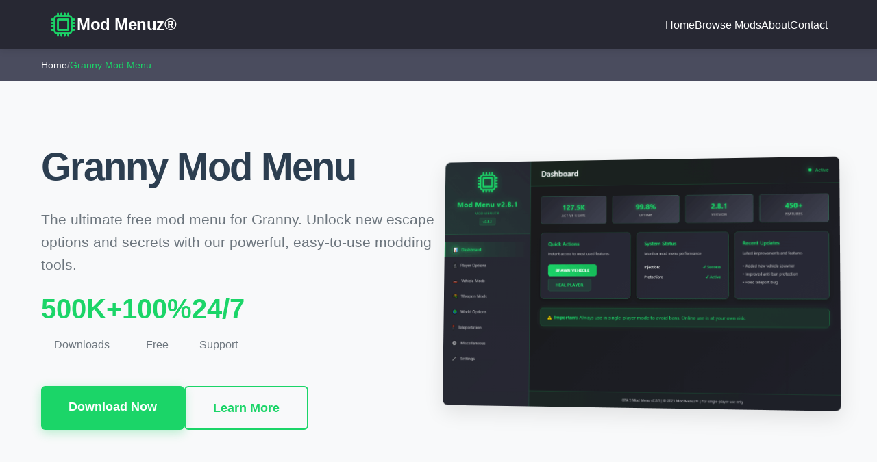

--- FILE ---
content_type: text/html; charset=utf-8
request_url: https://modmenuz.com/granny/
body_size: 4120
content:
<!DOCTYPE html>
<html lang="en">
<head>
    <meta charset="UTF-8">
    <meta name="viewport" content="width=device-width, initial-scale=1.0">
    <meta name="description" content="Download the best free Granny Mod Menu. Easy installation, powerful features, and regular updates for the ultimate modding experience.">
    <meta name="keywords" content="Granny mod menu, Granny mods, free mod menu, Granny cheats, modding tools">
    <meta name="author" content="Jakub Pavelec">
    <title>Granny Mod Menu - Free Download | Mod Menuz®</title>
    <link rel="icon" type="image/png" href="https://modmenuz.com/images/icon.png">
    <link rel="stylesheet" href="https://modmenuz.com/css/styles.css">
  <link rel="canonical" href="https://modmenuz.com/granny/" />
</head>
<body>
    <!-- Header -->
    <header class="header">
        <nav class="nav">
            <a href="https://modmenuz.com/" class="logo">
                <img src="https://modmenuz.com/images/icon.png" alt="Mod Menuz Icon" class="logo-icon">
                <div class="logo-text">Mod Menuz®</div>
            </a>
            
            <button class="burger" aria-label="Toggle menu" aria-expanded="false">
                <span></span>
                <span></span>
                <span></span>
            </button>
            
            <ul class="nav-menu">
                <li><a href="https://modmenuz.com/">Home</a></li>
                <li><a href="https://modmenuz.com/mods/">Browse Mods</a></li>
                <li><a href="https://modmenuz.com/about/">About</a></li>
                <li><a href="https://modmenuz.com/contact/">Contact</a></li>
            </ul>
        </nav>
    </header>

    <!-- Breadcrumb -->
    <div class="breadcrumb-container">
        <div class="container">
            <nav class="breadcrumb" aria-label="Breadcrumb">
                <a href="https://modmenuz.com/">Home</a>
                <span class="separator">/</span>
                <span class="current">Granny Mod Menu</span>
            </nav>
        </div>
    </div>

    <!-- Hero Section -->
    <section class="hero">
        <div class="container">
            <div class="hero-content">
                <div class="hero-text">
                    <h1 class="hero-title">Granny Mod Menu</h1>
                    <p class="hero-subtitle">The ultimate free mod menu for Granny. Unlock new escape options and secrets with our powerful, easy-to-use modding tools.</p>
                    
                    <div class="hero-stats">
                        <div class="stat">
                            <span class="stat-number">500K+</span>
                            <span class="stat-label">Downloads</span>
                        </div>
                        <div class="stat">
                            <span class="stat-number">100%</span>
                            <span class="stat-label">Free</span>
                        </div>
                        <div class="stat">
                            <span class="stat-number">24/7</span>
                            <span class="stat-label">Support</span>
                        </div>
                    </div>
                    
                    <div class="hero-buttons">
                        <a href="#download" class="cta-button cta-primary">Download Now</a>
                        <a href="#features" class="cta-button cta-secondary">Learn More</a>
                    </div>
                </div>
                
                <div class="hero-image">
                    <img src="https://modmenuz.com/images/showcase.png" alt="Granny Mod Menu Showcase" />
                </div>
            </div>
        </div>
    </section>

    <!-- Features Section -->
    <section id="features" class="features">
        <div class="container">
            <h2 class="section-title">Powerful Features</h2>
            <p class="section-subtitle">Everything you need for the ultimate Granny experience</p>
            
            <div class="features-grid">
                <div class="feature-card">
                    <div class="feature-icon">
                        <svg xmlns="http://www.w3.org/2000/svg" viewBox="0 0 24 24" fill="none" stroke="currentColor" stroke-width="2" stroke-linecap="round" stroke-linejoin="round">
                            <path d="M12 2L2 7l10 5 10-5-10-5z"></path>
                            <path d="M2 17l10 5 10-5"></path>
                            <path d="M2 12l10 5 10-5"></path>
                        </svg>
                    </div>
                    <h3>Easy to Use</h3>
                    <p>Simple interface designed for both new and experienced modders. Get started in minutes with our intuitive controls and clear instructions for Granny.</p>
                </div>
                
                <div class="feature-card">
                    <div class="feature-icon">
                        <svg xmlns="http://www.w3.org/2000/svg" viewBox="0 0 24 24" fill="none" stroke="currentColor" stroke-width="2" stroke-linecap="round" stroke-linejoin="round">
                            <circle cx="12" cy="12" r="10"></circle>
                            <polyline points="12 6 12 12 16 14"></polyline>
                        </svg>
                    </div>
                    <h3>Regular Updates</h3>
                    <p>Stay ahead with frequent updates that maintain compatibility with the latest Granny versions and add new escape hacks and gameplay enhancements.</p>
                </div>
                
                <div class="feature-card">
                    <div class="feature-icon">
                        <svg xmlns="http://www.w3.org/2000/svg" viewBox="0 0 24 24" fill="none" stroke="currentColor" stroke-width="2" stroke-linecap="round" stroke-linejoin="round">
                            <rect x="3" y="11" width="18" height="11" rx="2" ry="2"></rect>
                            <path d="M7 11V7a5 5 0 0 1 10 0v4"></path>
                        </svg>
                    </div>
                    <h3>Safe & Secure</h3>
                    <p>Built with security in mind. Our Granny mod menu is thoroughly tested and includes protection features to keep your gameplay safe from crashes or detection.</p>
                </div>
                
                <div class="feature-card">
                    <div class="feature-icon">
                        <svg xmlns="http://www.w3.org/2000/svg" viewBox="0 0 24 24" fill="none" stroke="currentColor" stroke-width="2" stroke-linecap="round" stroke-linejoin="round">
                            <path d="M13 2L3 14h9l-1 8 10-12h-9l1-8z"></path>
                        </svg>
                    </div>
                    <h3>High Performance</h3>
                    <p>Optimized for smooth gameplay with minimal impact on system resources. Experience seamless modding while escaping Granny’s house.</p>
                </div>
                
                <div class="feature-card">
                    <div class="feature-icon">
                        <svg xmlns="http://www.w3.org/2000/svg" viewBox="0 0 24 24" fill="none" stroke="currentColor" stroke-width="2" stroke-linecap="round" stroke-linejoin="round">
                            <path d="M17 21v-2a4 4 0 0 0-4-4H5a4 4 0 0 0-4 4v2"></path>
                            <circle cx="9" cy="7" r="4"></circle>
                            <path d="M23 21v-2a4 4 0 0 0-3-3.87"></path>
                            <path d="M16 3.13a4 4 0 0 1 0 7.75"></path>
                        </svg>
                    </div>
                    <h3>Community Support</h3>
                    <p>Join thousands of users in our active community. Get help, share escape strategies, and stay updated with the latest Granny modding trends.</p>
                </div>
                
                <div class="feature-card">
                    <div class="feature-icon">
                        <svg xmlns="http://www.w3.org/2000/svg" viewBox="0 0 24 24" fill="none" stroke="currentColor" stroke-width="2" stroke-linecap="round" stroke-linejoin="round">
                            <polyline points="22 12 18 12 15 21 9 3 6 12 2 12"></polyline>
                        </svg>
                    </div>
                    <h3>Advanced Options</h3>
                    <p>Customize every aspect of your gameplay with options like enemy freeze, unlimited stamina, item spawning, and instant escape for Granny’s haunted house.</p>
                </div>
            </div>
        </div>
    </section>

    <!-- Download Section -->
    <section id="download" class="download">
        <div class="container">
            <h2 class="section-title">Download Granny Mod Menu</h2>
            <p class="section-subtitle">Get started with your free download today</p>
            
            <div class="download-box">
                <div class="download-info">
                    <h3>Latest Version</h3>
                    <div class="version-badge">v1.4.3</div>
                    <p class="release-date">Updated: 2 day(s) ago</p>
                </div>
                
                <a href="https://modmenuz.com/download?game=granny&version=v1.4.3" class="cta-button cta-primary download-btn">Download Now (Free)</a>
                
                <div class="download-details">
                    <div class="detail-item">
                        <svg xmlns="http://www.w3.org/2000/svg" viewBox="0 0 24 24" fill="none" stroke="currentColor" stroke-width="2" stroke-linecap="round" stroke-linejoin="round">
                            <path d="M21 15v4a2 2 0 0 1-2 2H5a2 2 0 0 1-2-2v-4"></path>
                            <polyline points="7 10 12 15 17 10"></polyline>
                            <line x1="12" y1="15" x2="12" y2="3"></line>
                        </svg>
                        <span>File Size: 8.7 MB</span>
                    </div>
                    <div class="detail-item">
                        <svg xmlns="http://www.w3.org/2000/svg" viewBox="0 0 24 24" fill="none" stroke="currentColor" stroke-width="2" stroke-linecap="round" stroke-linejoin="round">
                            <rect x="3" y="3" width="18" height="18" rx="2" ry="2"></rect>
                            <rect x="7" y="7" width="3" height="9"></rect>
                            <rect x="14" y="7" width="3" height="5"></rect>
                        </svg>
                        <span>Windows 10/11</span>
                    </div>
                    <div class="detail-item">
                        <svg xmlns="http://www.w3.org/2000/svg" viewBox="0 0 24 24" fill="none" stroke="currentColor" stroke-width="2" stroke-linecap="round" stroke-linejoin="round">
                            <polyline points="22 12 18 12 15 21 9 3 6 12 2 12"></polyline>
                        </svg>
                        <span>No Viruses</span>
                    </div>
                </div>
            </div>
        </div>
    </section>

    <!-- Installation Section -->
    <section id="install" class="install">
        <div class="container">
            <h2 class="section-title">How to Install & Use</h2>
            <p class="section-subtitle">Follow these simple steps to get started</p>
            
            <div class="install-steps">
                <div class="install-step">
                    <div class="step-number">1</div>
                    <div class="step-content">
                        <h3>Download the Mod Menu</h3>
                        <p>Click the download button above to get the latest version of our Granny Mod Menu. The file will be downloaded as a .zip archive to your computer.</p>
                    </div>
                </div>
                
                <div class="install-step">
                    <div class="step-number">2</div>
                    <div class="step-content">
                        <h3>Extract the Files</h3>
                        <p>Locate the downloaded .zip file and extract it to a folder of your choice. Right-click the file and select "Extract All" or use your preferred extraction software.</p>
                    </div>
                </div>
                
                <div class="install-step">
                    <div class="step-number">3</div>
                    <div class="step-content">
                        <h3>Run the Installer</h3>
                        <p>Open the extracted folder and run the installer executable. Follow the on-screen instructions to complete the installation process.</p>
                    </div>
                </div>
                
                <div class="install-step">
                    <div class="step-number">4</div>
                    <div class="step-content">
                        <h3>Launch Granny</h3>
                        <p>Start Granny and press the designated hotkey (default: F8) to open the mod menu. Customize your settings and enjoy your enhanced escape gameplay!</p>
                    </div>
                </div>
            </div>
            
            <div class="install-cta">
                <p>Need help with installation? Check our FAQ section below or contact our support team.</p>
                <a href="#faq" class="cta-button cta-secondary">View FAQ</a>
            </div>
        </div>
    </section>

    <!-- FAQ Section -->
    <section id="faq" class="faq">
        <div class="container">
            <h2 class="section-title">Frequently Asked Questions</h2>
            <p class="section-subtitle">Find answers to common questions</p>
            
            <div class="faq-list">
                <div class="faq-item">
                    <button class="faq-question" aria-expanded="false">
                        <span>Is this mod menu really free?</span>
                        <span class="faq-icon">+</span>
                    </button>
                    <div class="faq-answer">
                        <p>Yes, our Granny Mod Menu is completely free to download and use. We want to provide quality modding tools to the community without any cost. There are no hidden fees or premium versions.</p>
                    </div>
                </div>
                
                <div class="faq-item">
                    <button class="faq-question" aria-expanded="false">
                        <span>Is it safe to use?</span>
                        <span class="faq-icon">+</span>
                    </button>
                    <div class="faq-answer">
                        <p>Our mod menu is designed with safety in mind and is thoroughly tested before each release. However, please be aware that mods can affect game stability. We recommend using it only in offline mode to avoid any issues.</p>
                    </div>
                </div>
                
                <div class="faq-item">
                    <button class="faq-question" aria-expanded="false">
                        <span>What features are included?</span>
                        <span class="faq-icon">+</span>
                    </button>
                    <div class="faq-answer">
                        <p>The mod menu includes various features such as enemy freeze, unlimited stamina, instant item spawn, unlock all doors, and escape hacks to make your Granny playthrough easier and more fun.</p>
                    </div>
                </div>
                
                <div class="faq-item">
                    <button class="faq-question" aria-expanded="false">
                        <span>Will this work with the latest Granny update?</span>
                        <span class="faq-icon">+</span>
                    </button>
                    <div class="faq-answer">
                        <p>Yes, we regularly update our mod menu to ensure compatibility with the latest versions of Granny. If a new update breaks compatibility, we usually release an update within 24-48 hours.</p>
                    </div>
                </div>
                
                <div class="faq-item">
                    <button class="faq-question" aria-expanded="false">
                        <span>Do I need any other software to run this?</span>
                        <span class="faq-icon">+</span>
                    </button>
                    <div class="faq-answer">
                        <p>The mod menu is standalone and doesn't require any additional software. You just need a legitimate copy of Granny installed on your Windows PC. The mod works on all supported game versions.</p>
                    </div>
                </div>
                
                <div class="faq-item">
                    <button class="faq-question" aria-expanded="false">
                        <span>How do I uninstall the mod menu?</span>
                        <span class="faq-icon">+</span>
                    </button>
                    <div class="faq-answer">
                        <p>Uninstalling is simple. Just delete the mod menu files from your Granny game directory. Alternatively, you can use the uninstaller included in the installation folder. Your game files will remain intact.</p>
                    </div>
                </div>
            </div>
        </div>
    </section>

    <!-- Final CTA -->
    <section class="final-cta">
        <div class="container">
            <h2>Ready to Transform Your Granny Experience?</h2>
            <p>Download our free mod menu now and unlock unlimited escape possibilities</p>
            <a href="https://modmenuz.com/download?game=granny&version=v1.4.3" class="cta-button">Download Now</a>
        </div>
    </section>

    <!-- Footer -->
    <footer class="footer">
        <div class="container">
            <div class="footer-content">
                <div class="footer-links">
                    <a href="https://modmenuz.com/eula/">EULA</a>
                    <a href="https://modmenuz.com/privacy-policy/">Privacy Policy</a>
                    <a href="https://modmenuz.com/terms-of-service/">Terms of Service</a>
                    <a href="https://modmenuz.com/contact/">Contact</a>
                </div>
                
                <div class="footer-disclaimer">
                    <p>Mod Menuz® is not affiliated with, endorsed by, or connected to DVloper or Publisher of Granny. All trademarks are the property of their respective owners.</p>
                    <p>This mod menu is provided for educational and entertainment purposes only. Users are responsible for complying with all applicable laws and game terms of service. We do not support the use of mods in any online or multiplayer environments.</p>
                    <p class="copyright">&copy; 2025 Mod Menuz®. All rights reserved.</p>
                </div>
            </div>
        </div>
    </footer>

    <script src="https://modmenuz.com/js/script.js"></script>
<script defer src="https://static.cloudflareinsights.com/beacon.min.js/vcd15cbe7772f49c399c6a5babf22c1241717689176015" integrity="sha512-ZpsOmlRQV6y907TI0dKBHq9Md29nnaEIPlkf84rnaERnq6zvWvPUqr2ft8M1aS28oN72PdrCzSjY4U6VaAw1EQ==" data-cf-beacon='{"version":"2024.11.0","token":"b7289cbe5f8640e581ecd859f7f7fa1b","r":1,"server_timing":{"name":{"cfCacheStatus":true,"cfEdge":true,"cfExtPri":true,"cfL4":true,"cfOrigin":true,"cfSpeedBrain":true},"location_startswith":null}}' crossorigin="anonymous"></script>
</body>
</html>

--- FILE ---
content_type: text/css; charset=utf-8
request_url: https://modmenuz.com/css/styles.css
body_size: 2378
content:
/* Reset and Base Styles */
* {
    margin: 0;
    padding: 0;
    box-sizing: border-box;
}

:root {
    --primary-green: #1bd568;
    --header-dark: #272833;
    --breadcrumb-bg: #4a4c5e;
    --white: #ffffff;
    --light-gray: #f8f9fa;
    --text-dark: #2c3e50;
    --text-secondary: #6c757d;
    --border-color: #e0e0e0;
    --hover-bg: #f0f0f0;
}

html {
    scroll-behavior: smooth;
}

body {
    font-family: -apple-system, BlinkMacSystemFont, "Segoe UI", Roboto, Oxygen, Ubuntu, Cantarell, sans-serif;
    background-color: var(--white);
    color: var(--text-dark);
    line-height: 1.6;
    overflow-x: hidden;
}

.container {
    max-width: 1200px;
    margin: 0 auto;
    padding: 0 20px;
}

/* Header and Navigation */
.header {
    background-color: var(--header-dark);
    position: sticky;
    top: 0;
    z-index: 1000;
    box-shadow: 0 2px 10px rgba(0, 0, 0, 0.1);
}

.nav {
    display: flex;
    justify-content: space-between;
    align-items: center;
    padding: 1rem 2rem;
    max-width: 1200px;
    margin: 0 auto;
}

.logo {
    display: flex;
    align-items: center;
    gap: 12px;
    text-decoration: none;
    color: var(--white);
    transition: opacity 0.3s;
}

.logo:hover {
    opacity: 0.8;
}

.logo-icon {
    width: 40px;
    height: 40px;
    display: block;
}

.logo-text {
    font-size: 1.5rem;
    font-weight: 700;
    letter-spacing: -0.5px;
}

.burger {
    display: none;
    flex-direction: column;
    background: none;
    border: none;
    cursor: pointer;
    padding: 5px;
    z-index: 1001;
}

.burger span {
    width: 25px;
    height: 3px;
    background-color: var(--white);
    margin: 3px 0;
    transition: all 0.3s;
    border-radius: 2px;
}

.burger.active span:nth-child(1) {
    transform: rotate(45deg) translate(7px, 7px);
}

.burger.active span:nth-child(2) {
    opacity: 0;
}

.burger.active span:nth-child(3) {
    transform: rotate(-45deg) translate(7px, -7px);
}

.nav-menu {
    display: flex;
    list-style: none;
    gap: 2rem;
    align-items: center;
}

.nav-menu a {
    color: var(--white);
    text-decoration: none;
    font-weight: 500;
    transition: color 0.3s;
    font-size: 1rem;
}

.nav-menu a:hover {
    color: var(--primary-green);
}

/* Breadcrumb */
.breadcrumb-container {
    background-color: var(--breadcrumb-bg);
    padding: 0.75rem 0;
    color: var(--white);
}

.breadcrumb {
    display: flex;
    align-items: center;
    gap: 0.5rem;
    font-size: 0.9rem;
}

.breadcrumb a {
    color: var(--white);
    text-decoration: none;
    transition: color 0.3s;
}

.breadcrumb a:hover {
    color: var(--primary-green);
}

.breadcrumb .separator {
    color: rgba(255, 255, 255, 0.5);
}

.breadcrumb .current {
    color: var(--primary-green);
    font-weight: 500;
}

/* Hero Section */
.hero {
    background-color: var(--light-gray);
    padding: 80px 20px;
}

.hero-content {
    display: flex;
    align-items: center;
    gap: 4rem;
    max-width: 1200px;
    margin: 0 auto;
}

.hero-text {
    flex: 1;
    text-align: left;
}

.hero-image {
    flex: 1;
    display: flex;
    align-items: center;
    justify-content: center;
}

.hero-image img {
    width: 100%;
    height: auto;
    max-width: 100%;
    border-radius: 8px;
    box-shadow: 0 10px 30px rgba(0, 0, 0, 0.1);
    transform: perspective(1000px) rotateY(-5deg) rotateX(2deg);
    transition: transform 0.4s ease, box-shadow 0.4s ease;
}

.hero-image img:hover {
    transform: perspective(1000px) rotateY(0deg) rotateX(0deg);
    box-shadow: 0 15px 40px rgba(0, 0, 0, 0.2);
}

.hero-title {
    font-size: 3.5rem;
    font-weight: 800;
    margin-bottom: 1rem;
    letter-spacing: -2px;
    color: var(--text-dark);
}

.hero-subtitle {
    font-size: 1.3rem;
    color: var(--text-secondary);
    margin-bottom: 1rem;
}

.hero-stats {
    display: flex;
    gap: 3rem;
    margin-bottom: 3rem;
    flex-wrap: wrap;
}

.stat {
    display: flex;
    flex-direction: column;
    align-items: center;
}

.stat-number {
    font-size: 2.5rem;
    font-weight: 700;
    color: var(--primary-green);
    display: block;
}

.stat-label {
    font-size: 1rem;
    color: var(--text-secondary);
    margin-top: 0.5rem;
}

.hero-buttons {
    display: flex;
    gap: 1rem;
    flex-wrap: wrap;
}

/* Buttons */
.cta-button {
    display: inline-block;
    padding: 16px 40px;
    font-size: 1.1rem;
    font-weight: 600;
    text-decoration: none;
    border-radius: 6px;
    transition: all 0.3s;
    cursor: pointer;
    border: none;
    text-align: center;
}

.cta-primary {
    background-color: var(--primary-green);
    color: var(--white);
    box-shadow: 0 4px 15px rgba(27, 213, 104, 0.3);
}

.cta-primary:hover {
    background-color: #15b857;
    box-shadow: 0 6px 20px rgba(27, 213, 104, 0.4);
    transform: translateY(-2px);
}

.cta-secondary {
    background-color: transparent;
    color: var(--primary-green);
    border: 2px solid var(--primary-green);
}

.cta-secondary:hover {
    background-color: var(--primary-green);
    color: var(--white);
}

/* Sections */
.section-title {
    font-size: 2.5rem;
    font-weight: 700;
    text-align: center;
    margin-bottom: 1rem;
    letter-spacing: -1px;
    color: var(--text-dark);
}

.section-subtitle {
    text-align: center;
    color: var(--text-secondary);
    font-size: 1.2rem;
    margin-bottom: 3rem;
}

/* Features Section */
.features {
    padding: 80px 20px;
    background-color: var(--white);
}

.features-grid {
    display: grid;
    grid-template-columns: repeat(auto-fit, minmax(320px, 1fr));
    gap: 2rem;
    margin-top: 3rem;
}

.feature-card {
    background-color: var(--light-gray);
    padding: 2rem;
    border-radius: 8px;
    border: 2px solid var(--border-color);
    transition: all 0.3s;
}

.feature-card:hover {
    border-color: var(--primary-green);
    transform: translateY(-5px);
    box-shadow: 0 5px 20px rgba(27, 213, 104, 0.15);
}

.feature-icon {
    width: 30px;
    height: 30px;
    margin-bottom: 1rem;
    display: block;
    color: var(--primary-green);
}

.feature-icon svg {
    width: 100%;
    height: 100%;
}

.feature-card h3 {
    font-size: 1.5rem;
    margin-bottom: 1rem;
    color: var(--text-dark);
}

.feature-card p {
    color: var(--text-secondary);
    line-height: 1.8;
}

/* Download Section */
.download {
    padding: 80px 20px;
    background-color: var(--light-gray);
}

.download-box {
    max-width: 600px;
    margin: 3rem auto;
    background-color: var(--white);
    padding: 3rem;
    border-radius: 8px;
    border: 2px solid var(--border-color);
    text-align: center;
}

.download-info {
    margin-bottom: 2rem;
}

.download-info h3 {
    font-size: 1.8rem;
    margin-bottom: 1rem;
    color: var(--text-dark);
}

.version-badge {
    display: inline-block;
    background-color: var(--primary-green);
    color: var(--white);
    padding: 0.5rem 1rem;
    border-radius: 20px;
    font-weight: 600;
    font-size: 1rem;
    margin-bottom: 0.5rem;
}

.release-date {
    color: var(--text-secondary);
    font-size: 0.9rem;
}

.download-btn {
    width: 100%;
    margin-bottom: 2rem;
    font-size: 1.2rem;
    padding: 18px 40px;
}

.download-details {
    display: flex;
    justify-content: space-around;
    gap: 1.5rem;
    flex-wrap: wrap;
    margin-top: 2rem;
    padding-top: 2rem;
    border-top: 1px solid var(--border-color);
}

.detail-item {
    display: flex;
    flex-direction: column;
    align-items: center;
    gap: 0.5rem;
    color: var(--text-secondary);
}

.detail-item svg {
    width: 30px;
    height: 30px;
    color: var(--primary-green);
    flex-shrink: 0;
}

.detail-item span {
    font-size: 0.9rem;
}

/* Installation Section */
.install {
    padding: 80px 20px;
    background-color: var(--white);
}

.install-steps {
    max-width: 800px;
    margin: 3rem auto;
}

.install-step {
    display: flex;
    gap: 2rem;
    margin-bottom: 3rem;
    align-items: flex-start;
}

.step-number {
    background-color: var(--primary-green);
    color: var(--white);
    width: 60px;
    height: 60px;
    border-radius: 50%;
    display: flex;
    align-items: center;
    justify-content: center;
    font-size: 1.8rem;
    font-weight: 700;
    flex-shrink: 0;
}

.step-content h3 {
    font-size: 1.5rem;
    margin-bottom: 0.5rem;
    color: var(--text-dark);
}

.step-content p {
    color: var(--text-secondary);
    line-height: 1.8;
}

.install-cta {
    text-align: center;
    margin-top: 3rem;
    padding: 2rem;
    background-color: var(--light-gray);
    border-radius: 8px;
    border: 2px solid var(--border-color);
}

.install-cta p {
    margin-bottom: 1.5rem;
    color: var(--text-secondary);
}

/* FAQ Section */
.faq {
    padding: 80px 20px;
    background-color: var(--light-gray);
}

.faq-list {
    max-width: 800px;
    margin: 3rem auto;
}

.faq-item {
    margin-bottom: 1rem;
    border: 2px solid var(--border-color);
    border-radius: 8px;
    overflow: hidden;
    background-color: var(--white);
}

.faq-question {
    width: 100%;
    padding: 1.5rem;
    background: none;
    border: none;
    color: var(--text-dark);
    font-size: 1.1rem;
    font-weight: 600;
    text-align: left;
    cursor: pointer;
    display: flex;
    justify-content: space-between;
    align-items: center;
    transition: all 0.3s;
}

.faq-question:hover {
    background-color: var(--hover-bg);
}

.faq-icon {
    font-size: 1.5rem;
    color: var(--primary-green);
    transition: transform 0.3s;
    font-weight: 400;
}

.faq-question[aria-expanded="true"] .faq-icon {
    transform: rotate(45deg);
}

.faq-answer {
    max-height: 0;
    overflow: hidden;
    transition: max-height 0.3s ease-out;
}

.faq-answer p {
    padding: 0 1.5rem 1.5rem;
    color: var(--text-secondary);
    line-height: 1.8;
	margin-top: 10px;
}

/* Final CTA Section */
.final-cta {
    padding: 80px 20px;
    background-color: var(--primary-green);
    text-align: center;
}

.final-cta h2 {
    font-size: 2.5rem;
    color: var(--white);
    margin-bottom: 1rem;
}

.final-cta p {
    font-size: 1.2rem;
    color: var(--white);
    margin-bottom: 2rem;
    opacity: 0.95;
}

.final-cta .cta-button {
    background-color: var(--header-dark);
    color: var(--white);
    font-weight: 700;
}

.final-cta .cta-button:hover {
    background-color: var(--light-gray);
	color: var(--header-dark);
    transform: translateY(-2px);
}

/* Footer */
.footer {
    background-color: var(--header-dark);
    color: var(--white);
    padding: 3rem 20px 2rem;
}

.footer-content {
    max-width: 1200px;
    margin: 0 auto;
}

.footer-links {
    display: flex;
    justify-content: center;
    gap: 2rem;
    flex-wrap: wrap;
    margin-bottom: 2rem;
}

.footer-links a {
    color: var(--white);
    text-decoration: none;
    transition: color 0.3s;
    font-size: 0.95rem;
}

.footer-links a:hover {
    color: var(--primary-green);
}

.footer-disclaimer {
    text-align: center;
    color: rgba(255, 255, 255, 0.7);
    font-size: 0.85rem;
    line-height: 1.8;
}

.footer-disclaimer p {
    margin-bottom: 1rem;
}

.copyright {
    color: rgba(255, 255, 255, 0.6);
    margin-top: 1.5rem;
}

/* Mobile Responsive */
@media (max-width: 768px) {
    .burger {
        display: flex;
    }

    .nav-menu {
        position: fixed;
        left: -100%;
        top: 70px;
        flex-direction: column;
        background-color: var(--header-dark);
        width: 100%;
        text-align: center;
        transition: left 0.3s;
        box-shadow: 0 10px 27px rgba(0, 0, 0, 0.3);
        padding: 2rem 0;
    }

    .nav-menu.active {
        left: 0;
    }

    .nav-menu a {
        font-size: 1.2rem;
    }

    .hero-content {
        flex-direction: column;
        gap: 2rem;
    }

    .hero-text {
        text-align: center;
    }

    .hero-stats {
        justify-content: center;
    }

    .hero-buttons {
        justify-content: center;
    }

    .hero-title {
        font-size: 2.5rem;
    }

    .hero-subtitle {
        font-size: 1.1rem;
    }

    .hero-stats {
        gap: 2rem;
    }

    .stat-number {
        font-size: 2rem;
    }

    .hero-buttons {
        flex-direction: column;
        align-items: center;
    }

    .hero-buttons .cta-button {
        width: 100%;
        max-width: 300px;
    }

    .section-title {
        font-size: 2rem;
    }

    .features-grid {
        grid-template-columns: 1fr;
    }

    .download-box {
        padding: 2rem 1.5rem;
    }

    .download-details {
        flex-direction: column;
        gap: 1.5rem;
        align-items: center;
    }

    .install-step {
        flex-direction: column;
        gap: 1rem;
    }

    .footer-links {
        flex-direction: column;
        gap: 1rem;
    }

    .nav {
        padding: 1rem;
    }

    .hero {
        padding: 60px 20px;
    }
}

@media (max-width: 480px) {
    .hero-title {
        font-size: 2rem;
    }

    .hero-subtitle {
        font-size: 1rem;
    }

    .cta-button {
        padding: 14px 30px;
        font-size: 1rem;
    }

    .section-title {
        font-size: 1.8rem;
    }

    .download-info h3 {
        font-size: 1.5rem;
    }
}

--- FILE ---
content_type: application/javascript
request_url: https://modmenuz.com/js/script.js
body_size: 589
content:
// Mobile Menu Toggle
const burger = document.querySelector('.burger');
const navMenu = document.querySelector('.nav-menu');

burger.addEventListener('click', () => {
    burger.classList.toggle('active');
    navMenu.classList.toggle('active');
    
    // Update ARIA attribute
    const isExpanded = burger.classList.contains('active');
    burger.setAttribute('aria-expanded', isExpanded);
});

// Close mobile menu when clicking on a nav link
const navLinks = document.querySelectorAll('.nav-menu a');
navLinks.forEach(link => {
    link.addEventListener('click', () => {
        burger.classList.remove('active');
        navMenu.classList.remove('active');
        burger.setAttribute('aria-expanded', 'false');
    });
});

// FAQ Accordion
const faqQuestions = document.querySelectorAll('.faq-question');

faqQuestions.forEach(question => {
    question.addEventListener('click', () => {
        const faqItem = question.parentElement;
        const answer = faqItem.querySelector('.faq-answer');
        const isExpanded = question.getAttribute('aria-expanded') === 'true';
        
        // Close all other FAQs
        faqQuestions.forEach(q => {
            if (q !== question) {
                q.setAttribute('aria-expanded', 'false');
                q.parentElement.querySelector('.faq-answer').style.maxHeight = null;
            }
        });
        
        // Toggle current FAQ
        if (isExpanded) {
            question.setAttribute('aria-expanded', 'false');
            answer.style.maxHeight = null;
        } else {
            question.setAttribute('aria-expanded', 'true');
            answer.style.maxHeight = answer.scrollHeight + 'px';
        }
    });
});

// Smooth scroll with offset for sticky header
document.querySelectorAll('a[href^="#"]').forEach(anchor => {
    anchor.addEventListener('click', function (e) {
        const href = this.getAttribute('href');
        
        // Don't prevent default for "#" links
        if (href === '#') return;
        
        e.preventDefault();
        const target = document.querySelector(href);
        
        if (target) {
            const headerOffset = 80;
            const elementPosition = target.getBoundingClientRect().top;
            const offsetPosition = elementPosition + window.pageYOffset - headerOffset;

            window.scrollTo({
                top: offsetPosition,
                behavior: 'smooth'
            });
        }
    });
});

// Scroll animation for feature cards and install steps
const observerOptions = {
    threshold: 0.1,
    rootMargin: '0px 0px -50px 0px'
};

const observer = new IntersectionObserver((entries) => {
    entries.forEach(entry => {
        if (entry.isIntersecting) {
            entry.target.style.opacity = '1';
            entry.target.style.transform = 'translateY(0)';
        }
    });
}, observerOptions);

// Initialize scroll animations on page load
document.addEventListener('DOMContentLoaded', () => {
    const animatedElements = document.querySelectorAll('.feature-card, .install-step');
    
    animatedElements.forEach(el => {
        el.style.opacity = '0';
        el.style.transform = 'translateY(20px)';
        el.style.transition = 'opacity 0.5s ease, transform 0.5s ease';
        observer.observe(el);
    });
});
